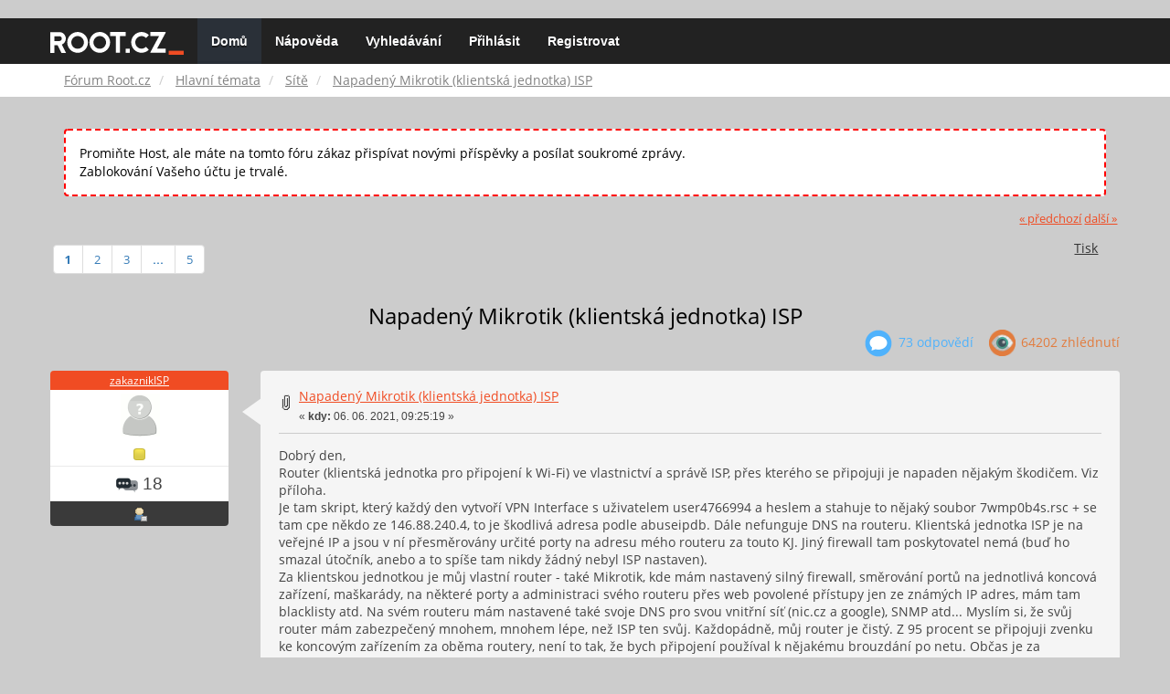

--- FILE ---
content_type: text/html; charset=UTF-8
request_url: https://forum.root.cz/index.php?topic=24843.0
body_size: 14133
content:
<!DOCTYPE html>
<html id="css" xmlns="http://www.w3.org/1999/xhtml">
<head>
    <link rel="stylesheet" type="text/css" href="https://fonts.googleapis.com/css?family=Open+Sans:400,700">
	<link rel="stylesheet" type="text/css" href="/Themes/root-reseller/css/bootstrap.css" />
	<link rel="stylesheet" type="text/css" href="/Themes/root-reseller/css/reseller.css?version=2" />
	<link rel="stylesheet" type="text/css" href="/Themes/root-reseller/css/index.css?fin20" />
	<link rel="stylesheet" type="text/css" href="/Themes/default/css/webkit.css" />
	<link rel="apple-touch-icon" sizes="57x57" href="//i.iinfo.cz/r/favicon/apple-icon-57x57.png">
	<link rel="apple-touch-icon" sizes="60x60" href="//i.iinfo.cz/r/favicon/apple-icon-60x60.png">
	<link rel="apple-touch-icon" sizes="72x72" href="//i.iinfo.cz/r/favicon/apple-icon-72x72.png">
	<link rel="apple-touch-icon" sizes="76x76" href="//i.iinfo.cz/r/favicon/apple-icon-76x76.png">
	<link rel="apple-touch-icon" sizes="114x114" href="//i.iinfo.cz/r/favicon/apple-icon-114x114.png">
	<link rel="apple-touch-icon" sizes="120x120" href="//i.iinfo.cz/r/favicon/apple-icon-120x120.png">
	<link rel="apple-touch-icon" sizes="144x144" href="//i.iinfo.cz/r/favicon/apple-icon-144x144.png">
	<link rel="apple-touch-icon" sizes="152x152" href="//i.iinfo.cz/r/favicon/apple-icon-152x152.png">
	<link rel="apple-touch-icon" sizes="180x180" href="//i.iinfo.cz/r/favicon/apple-icon-180x180.png">
	<link rel="icon" type="image/png" sizes="192x192" href="//i.iinfo.cz/r/favicon/android-icon-192x192.png">
	<link rel="icon" type="image/png" sizes="32x32" href="//i.iinfo.cz/r/favicon/favicon-32x32.png">
	<link rel="icon" type="image/png" sizes="96x96" href="//i.iinfo.cz/r/favicon/favicon-96x96.png">
	<link rel="icon" type="image/png" sizes="16x16" href="//i.iinfo.cz/r/favicon/favicon-16x16.png">
	<link rel="icon" type="image/x-icon" href="//i.iinfo.cz/r/favicon/favicon.ico">
	<link rel="manifest" href="/manifest.json">
	<meta name="msapplication-TileColor" content="#000000">
	<meta name="msapplication-TileImage" content="//i.iinfo.cz/r/favicon/ms-icon-144x144.png">
	<meta name="theme-color" content="#000000"><script type="text/javascript" src="/Themes/default/scripts/postscribe.min.js"></script>
<script type="text/javascript" src="https://www.root.cz/sas.js?client=forum&loadingLocation=head"></script>

	<script type="text/javascript" src="//ajax.googleapis.com/ajax/libs/jquery/2.1.1/jquery.min.js"></script>
	<script type="text/javascript" src="/Themes/root-reseller/scripts/bootstrap.min.js"></script>
	<script type="text/javascript">
	$(document).ready(function(){
		$("input[type=button]").attr("class", "btn btn-default btn-sm");
		$(".button_submit").attr("class", "btn btn-primary btn-sm");
		$("#advanced_search input[type='text'], #search_term_input input[type='text']").removeAttr("size");
		$(".table_grid").attr("class", "table table-striped");
		$("img[alt='Nové'], img.new_posts").replaceWith("<span class='label label-warning'>Nové</span>");
		$("#profile_success").removeAttr("id").removeClass("windowbg").addClass("alert alert-success");
		$("#profile_error").removeAttr("id").removeClass("windowbg").addClass("alert alert-danger");
	});
	</script>
	<script type="text/javascript" src="/Themes/default/scripts/script.js?fin20"></script>
	<script type="text/javascript" src="/Themes/root-reseller/scripts/theme.js?fin20"></script>
	<script type="text/javascript"><!-- // --><![CDATA[
		var smf_theme_url = "/Themes/root-reseller";
		var smf_default_theme_url = "/Themes/default";
		var smf_images_url = "/Themes/root-reseller/images";
		var smf_scripturl = "https://forum.root.cz/index.php?sid-forum=l7iattvmlfrbjqkhbicg74jf97&amp;";
		var smf_iso_case_folding = false;
		var smf_charset = "UTF-8";
		var ajax_notification_text = "Nahrávám...";
		var ajax_notification_cancel_text = "Storno";
	// ]]></script>
	<meta name="viewport" content="width=device-width, initial-scale=1" />
	<meta http-equiv="Content-Type" content="text/html; charset=UTF-8" />
	<meta name="description" content="Napadený Mikrotik (klientská jednotka) ISP" />
	<title>Napadený Mikrotik (klientská jednotka) ISP</title>
	<link rel="canonical" href="https://forum.root.cz/index.php?topic=24843.0" />
	<link rel="help" href="https://forum.root.cz/index.php?sid-forum=l7iattvmlfrbjqkhbicg74jf97&amp;action=help" />
	<link rel="search" href="https://forum.root.cz/index.php?sid-forum=l7iattvmlfrbjqkhbicg74jf97&amp;action=search" />
	<link rel="contents" href="https://forum.root.cz/index.php?sid-forum=l7iattvmlfrbjqkhbicg74jf97&amp;" />
	<link rel="alternate" type="application/rss+xml" title="Fórum Root.cz - RSS" href="https://forum.root.cz/index.php?sid-forum=l7iattvmlfrbjqkhbicg74jf97&amp;type=rss;action=.xml" />
	<link rel="prev" href="https://forum.root.cz/index.php?sid-forum=l7iattvmlfrbjqkhbicg74jf97&amp;topic=24843.0;prev_next=prev" />
	<link rel="next" href="https://forum.root.cz/index.php?sid-forum=l7iattvmlfrbjqkhbicg74jf97&amp;topic=24843.0;prev_next=next" />
	<link rel="index" href="https://forum.root.cz/index.php?sid-forum=l7iattvmlfrbjqkhbicg74jf97&amp;board=17.0" />
	<link rel="stylesheet" type="text/css" href="/Themes/iinfo-resources/css/ads.css" />
	<link rel="stylesheet" type="text/css" href="/Themes/root-reseller/css/ads-local.css" />
	<link rel="stylesheet" type="text/css" href="/Themes/iinfo-resources/css/companyLinks.css" />
	<script type="text/javascript">
		var _ga_account = "UA-4864776-1";
		var _ga_domain = "root.cz";
	</script>
	<script type="text/javascript" src="/Themes/iinfo-resources/scripts/ga.js"></script>
<script src="//assets.adobedtm.com/e949270ea86e/23cf3f1c72ea/launch-964903bcf91a.min.js" async></script>
</head>
<body>

	<div class="design-page__content">
<div class="adLeaderboard"><div data-advert-position-name="leaderboard"></div></div>
<nav class="navbar navbar-default navbar-static-top" role="navigation">
	<div class="container">
		<div class="row">
			<div class="navbar-header">
				<button type="button" class="navbar-toggle" data-toggle="collapse" data-target="#bs-example-navbar-collapse-1">
					<span class="sr-only">Toggle navigation</span>
					<span class="icon-bar"></span>
					<span class="icon-bar"></span>
					<span class="icon-bar"></span>
				</button>
				<a class="navbar-brand" href="//www.root.cz/"><img src="/Themes/root-reseller/images/root_logo.svg" width="146" height="25"><span class="sr-only">Fórum Root.cz</span></a>
			</div>
			<div class="collapse navbar-collapse" id="bs-example-navbar-collapse-1">
				<ul class="nav navbar-nav">
				<li id="button_home" class="active ">
					<a href="https://forum.root.cz/index.php?sid-forum=l7iattvmlfrbjqkhbicg74jf97&amp;">
						Domů
						
					</a>
				</li>
				<li id="button_help" class="">
					<a href="https://forum.root.cz/index.php?sid-forum=l7iattvmlfrbjqkhbicg74jf97&amp;action=help">
						Nápověda
						
					</a>
				</li>
				<li id="button_search" class="">
					<a href="https://forum.root.cz/index.php?sid-forum=l7iattvmlfrbjqkhbicg74jf97&amp;action=search">
						Vyhledávání
						
					</a>
				</li>
				<li id="button_login" class="">
					<a href="https://forum.root.cz/index.php?sid-forum=l7iattvmlfrbjqkhbicg74jf97&amp;action=login">
						Přihlásit
						
					</a>
				</li>
				<li id="button_register" class="">
					<a href="https://www.root.cz/registrace/?refUrl=https%3A%2F%2Fforum.root.cz%2Findex.php%3Faction%3Dlogin">
						Registrovat
						
					</a>
				</li>
				</ul>
			</div>
		</div>
	</div>
</nav>
	<div class="navigate_section">
		<div class="container">
			<div class="row">
				<ol class="breadcrumb">
					<li>
						<a href="https://forum.root.cz/index.php?sid-forum=l7iattvmlfrbjqkhbicg74jf97&amp;"><span>Fórum Root.cz</span></a>
					</li>
					<li>
						<a href="https://forum.root.cz/index.php?sid-forum=l7iattvmlfrbjqkhbicg74jf97&amp;#c1"><span>Hlavní témata</span></a>
					</li>
					<li>
						<a href="https://forum.root.cz/index.php?sid-forum=l7iattvmlfrbjqkhbicg74jf97&amp;board=17.0"><span>Sítě</span></a>
					</li>
					<li class="active">
						<a href="https://forum.root.cz/index.php?sid-forum=l7iattvmlfrbjqkhbicg74jf97&amp;topic=24843.0"><span>Napadený Mikrotik (klientská jednotka) ISP</span></a>
					</li>
				</ol>
			</div>
		</div>
	</div>
<div class="container">
	<div class="row">
		<div id="main_content_section">
				<div class="windowbg alert" style="margin: 2ex; padding: 2ex; border: 2px dashed red;">
					Promiňte Host, ale máte na tomto fóru zákaz přispívat novými příspěvky a posílat soukromé zprávy.
					<div>Zablokování Vašeho účtu je trvalé.</div>
				</div>
			<a id="top"></a>
			<a id="msg352543"></a>
			<div class="pagesection">
				<div class="nextlinks"><a href="https://forum.root.cz/index.php?sid-forum=l7iattvmlfrbjqkhbicg74jf97&amp;topic=24843.0;prev_next=prev#new">&laquo; předchozí</a> <a href="https://forum.root.cz/index.php?sid-forum=l7iattvmlfrbjqkhbicg74jf97&amp;topic=24843.0;prev_next=next#new">další &raquo;</a></div>
		<div class="btn-group navbar-right">
			<button type="button" class="btn btn-success dropdown-toggle" data-toggle="dropdown">
    			+
  			</button>
			<ul class="dropdown-menu" role="menu">
				<li><a class="button_strip_print" href="https://forum.root.cz/index.php?sid-forum=l7iattvmlfrbjqkhbicg74jf97&amp;action=printpage;topic=24843.0" rel="new_win nofollow"><span class="last">Tisk</span></a></li>
			</ul>
		</div>
				<div class="pagelinks floatleft">Stran: [<strong>1</strong>] <a class="navPages" href="https://forum.root.cz/index.php?sid-forum=l7iattvmlfrbjqkhbicg74jf97&amp;topic=24843.15">2</a> <a class="navPages" href="https://forum.root.cz/index.php?sid-forum=l7iattvmlfrbjqkhbicg74jf97&amp;topic=24843.30">3</a> <span style="font-weight: bold;" onclick="expandPages(this, 'https://forum.root.cz/index.php?topic=24843.%1$d', 45, 60, 15);" onmouseover="this.style.cursor='pointer';"> ... </span><a class="navPages" href="https://forum.root.cz/index.php?sid-forum=l7iattvmlfrbjqkhbicg74jf97&amp;topic=24843.60">5</a> </div>
			</div>
			<div id="forumposts">
				<div class="display-info">
					<h1>
						Napadený Mikrotik (klientská jednotka) ISP
					</h1>
					<ul class="reset info navbar-right">
						<li class="replies"><img src="/Themes/root-reseller/images/messages.png" /> 73 Odpovědí</li>
						<li class="views"><img src="/Themes/root-reseller/images/views.png" /> 64202 Zhlédnutí</li>
					</ul>
				</div>
				<form action="https://forum.root.cz/index.php?sid-forum=l7iattvmlfrbjqkhbicg74jf97&amp;action=quickmod2;topic=24843.0" method="post" accept-charset="UTF-8" name="quickModForm" id="quickModForm" style="margin: 0;" onsubmit="return oQuickModify.bInEditMode ? oQuickModify.modifySave('8577d071b3af618bed2dbab487fee0e3', 'sveee477a96') : false">
				<div class="body_message">
					<div class="post_wrapper">
						<div class="poster col-md-2">
							<h4>
								<a href="https://forum.root.cz/index.php?sid-forum=l7iattvmlfrbjqkhbicg74jf97&amp;action=profile;u=6296" title="Zobraz profil uživatele zakaznikISP">zakaznikISP</a>
							</h4>
							<ul class="reset smalltext" id="msg_352543_extra_info">
							<li class="avatar">
								<a href="https://forum.root.cz/index.php?sid-forum=l7iattvmlfrbjqkhbicg74jf97&amp;action=profile;u=6296">
									<img src="/Themes/root-reseller/images/noavatar.png" />
								</a>
							</li>
								<li class="stars"><img src="/Themes/root-reseller/images/star.gif" alt="*" /></li>
								<li class="postcount"><img src="/Themes/root-reseller/images/postcount.png" /> 18</li>
								<li class="profile">
									<ul>
										<li><a href="https://forum.root.cz/index.php?sid-forum=l7iattvmlfrbjqkhbicg74jf97&amp;action=profile;u=6296"><img src="/Themes/root-reseller/images/icons/profile_sm.gif" alt="Zobrazit profil" title="Zobrazit profil" /></a></li>
									</ul>
								</li>
							</ul>
						</div>
						<div class="col-md-10">
							<div class="body_content">
								<span class="arrow-left"></span>
								<div class="postarea">
										</ul>
										<div class="keyinfo">
											<div class="messageicon">
												<img src="/Themes/root-reseller/images/post/clip.gif" alt="" />
											</div>
											<h5 id="subject_352543">
												<a href="https://forum.root.cz/index.php?sid-forum=l7iattvmlfrbjqkhbicg74jf97&amp;topic=24843.msg352543#msg352543" rel="nofollow">Napadený Mikrotik (klientská jednotka) ISP</a>
											</h5>
											<div class="smalltext">&#171; <strong> kdy:</strong> 06. 06. 2021, 09:25:19 &#187;</div>
											<div id="msg_352543_quick_mod"></div>
										</div>
									<div class="post">
										<div class="inner" id="msg_352543">Dobrý den,<br />Router (klientská jednotka pro připojení k Wi-Fi) ve vlastnictví a správě ISP, přes kterého se připojuji je napaden nějakým škodičem. Viz příloha.<br />Je tam skript, který každý den vytvoří VPN Interface s uživatelem user4766994 a heslem a stahuje to nějaký soubor 7wmp0b4s.rsc + se tam cpe někdo ze 146.88.240.4, to je škodlivá adresa podle abuseipdb. Dále nefunguje DNS na routeru. Klientská jednotka ISP je na veřejné IP a jsou v ní přesměrovány určité porty na adresu mého routeru za touto KJ. Jiný firewall tam poskytovatel nemá (buď ho smazal útočník, anebo a to spíše tam nikdy žádný nebyl ISP nastaven).<br />Za klientskou jednotkou je můj vlastní router - také Mikrotik, kde mám nastavený silný firewall, směrování portů na jednotlivá koncová zařízení, maškarády, na některé porty a administraci svého routeru přes web povolené přístupy jen ze známých IP adres, mám tam blacklisty atd. Na svém routeru mám nastavené také svoje DNS pro svou vnitřní síť (nic.cz a google), SNMP atd... Myslím si, že svůj router mám zabezpečený mnohem, mnohem lépe, než ISP ten svůj. Každopádně, můj router je čistý. Z 95 procent se připojuji zvenku ke koncovým zařízením za oběma routery, není to tak, že bych připojení používal k nějakému brouzdání po netu. Občas je za klientskou jednotkou i SOHO Wi-Fi krabička (wifi router) ale to jenom zřídka kdy (vždy tak dva dny za dva měsíce), ale i tam mám nastavené vlastní DNS.<br /><br />Oficiálně nemám do klientské jednotky poskytovatele přístup, on mi jenom směruje dohodnuté porty a další administraci si dělám sám u sebe. Přesto ale ISP jednou nechal v mém PC heslo a já se do jeho zařízení dostanu. Upozorňoval jsem ho, že je s jeho KJ něco špatně - nefunguje mu DNS, nešlo se mu tam připojit zvenku přes winbox z čehož nejprve obvinil mě (nevím, jak by to mohla být moje vina), ale teď je mi jasné, že winbox službu mu tam vypnul také ten útočník. ISP svůj router (KJ) prošel a řekl mi, že napadený není a s DNS, že mi neumí pomoci, že on tam vidí nastavené jeho DNS adresy a když to nefunguje ať si používám svojí DNS za jeho routerem. Já ale vím, že napadený je. Co teď s tím? <br /><br />Zatím jsem v tom ve službách vypnul FTP, vypnul SSH, v interfaces zakázal to lvpn zařízení (pouze deaktivoval, protože když ho smažu, tak ten skript tam vytvoří nové aktivní), uživateli admin jsem dal právo jenom read. Pakety z té 146.88.240.4 z logu zmizely. Stahování souboru a ten skript tam ale stále skáče. Ve skriptech v menu ale nic není. A dal jsem aktualizovat verzi OS klientské jednotky, předtím tam bylo snad něco 4.xx? Ještě uvažuji, že bych změnil admin heslo. Heslo účtu ISP ale nezměním, protože ho neznám, jen ho mám uložené v jednom ntb. V uživatelích je ale nějaký bordel - v users je jen admin, netgear a r31337?? Uživatel ISP tam není, nebo je skrytý? ten je vidět jen v aktivních uživatelích. Co teď s tím, když vím, že zařízení poskytovatele je napadené a on se o tom se mnou nechce bavit? Je několik možností:<br /><br />1) nechat to být a řešit si jenom svůj router. Přemýšlím o tom, jestli a do jaké míry jsou ohrožena má zařízení vnitřní sítě? Může někdo třeba zachytávat hesla pro přístup ke koncovým zařízením, odchytávat provoz, dostat nějaký škodlivý kód i dál dovnitř mojí sítě? Já myslím, že ne, ale nejsem odborník na internetovou bezpečnost... ten můj router za KJ je čistý a zabezpečení v něm používám myslím dobré, to stejné platí o té příležitostné SOHO Wi-Fi. Je také možné, že řeším jednu &quot;krabičku&quot; a ISP má takto zamořenou celou svou síť a všechny rádiové body před touto krabičkou.<br /><br />2) pokusit se nějak zrušit ten skript, změnit heslo adminovi nebo povolit přístup jen zevnitř, nastavit si tam sám nějaký firewall a ISP o tom neříct. Stejně mi minule vynadal, že se tam nemůže zvenku dostat, tak co. Nebo co dál, kromě výše uvedeného (deaktivace lvpn, admin-read, ssh a ftp) bych měl ještě sám bez jeho pomoci udělat?<br /><br />3) Ideální by byl nový netinstall, ale to nepřipadá v úvahu, já už bych ty přístupy do Wi-Fi sítě ISP potom sám nikdy nenastavil. A asi nejhorší možnost by byla to rozvrtat a pak přijít za ISP. <br /><br />4) Upozornit znovu ISP na to, že vím, že je jeho zařízení napadené. Ale to se nejspíše nesetká s úspěchem...nejprve mi vynadá, že mu lezu do jeho zařízení a potom řekne, že on má vše v pořádku.<br /><br />Co s tím? jak to mám řešit? Děkuji moc za pomoc.</div>
									</div>
									<div id="msg_352543_footer" class="attachments smalltext">
										<div style="overflow: auto;">
												<a href="https://forum.root.cz/index.php?sid-forum=l7iattvmlfrbjqkhbicg74jf97&amp;action=dlattach;topic=24843.0;attach=3175;image" id="link_3175" onclick="return expandThumb(3175);"><img src="https://forum.root.cz/index.php?sid-forum=l7iattvmlfrbjqkhbicg74jf97&amp;action=dlattach;topic=24843.0;attach=3176;image" alt="" id="thumb_3175" /></a><br />
												<a href="https://forum.root.cz/index.php?sid-forum=l7iattvmlfrbjqkhbicg74jf97&amp;action=dlattach;topic=24843.0;attach=3175"><img src="/Themes/root-reseller/images/icons/clip.gif" align="middle" alt="*" />&nbsp;log.png</a> 
												(84.23 kB, 966x742 - prohlédnuto 1269 krát.)<br />
												<a href="https://forum.root.cz/index.php?sid-forum=l7iattvmlfrbjqkhbicg74jf97&amp;action=dlattach;topic=24843.0;attach=3177;image" id="link_3177" onclick="return expandThumb(3177);"><img src="https://forum.root.cz/index.php?sid-forum=l7iattvmlfrbjqkhbicg74jf97&amp;action=dlattach;topic=24843.0;attach=3178;image" alt="" id="thumb_3177" /></a><br />
												<a href="https://forum.root.cz/index.php?sid-forum=l7iattvmlfrbjqkhbicg74jf97&amp;action=dlattach;topic=24843.0;attach=3177"><img src="/Themes/root-reseller/images/icons/clip.gif" align="middle" alt="*" />&nbsp;lvpn.png</a> 
												(18.19 kB, 543x590 - prohlédnuto 1010 krát.)<br />
										</div>
									</div>
								</div>
								<div class="moderatorbar">
									<div class="smalltext modified" id="modified_352543">
									</div>
									<div class="smalltext reportlinks">
										<img src="/Themes/root-reseller/images/ip.gif" alt="" />
										IP zaznamenána
									</div>
								</div>
							</div>
						</div>
					</div>
				</div>
				<hr  /><a id="adMsgAfterFirst"></a>
<div class="body_message--ad body_message">
	<div class="post_wrapper">
		<div class="poster col-md-2">
			<h4>
				<a href="//www.root.cz">Reklama</a>
			</h4>
			<ul class="reset smalltext">
				<li class="avatar">
					<img src="/Themes/root-reseller/images/noavatar.png" />
				</li>
				<li class="stars">
					<img alt="*" src="/Themes/root-reseller/images/star.gif">
					<img alt="*" src="/Themes/root-reseller/images/star.gif">
					<img alt="*" src="/Themes/root-reseller/images/star.gif">
					<img alt="*" src="/Themes/root-reseller/images/star.gif">
					<img alt="*" src="/Themes/root-reseller/images/star.gif">
				</li>
				<li class="profile">
					<ul>
						<li>
							<img alt="" src="/Themes/root-reseller/images/icons/profile_sm.gif">
						</li>
						<li>
							<img alt="" src="/Themes/root-reseller/images/email_sm.gif">
						</li>
					</ul>
				</li>
			</ul>
		</div>
		<div class="col-md-10">
			<div class="body_content">
				<span class="arrow-left"></span>
				<div class="postarea">
					<div class="post">
						<div class="centertext">
							<div data-advert-position-name="rectangle"></div>
						</div>
					</div>
				</div>
			</div>
		</div>
	</div>
</div>
<hr />

				<a id="msg352547"></a>
				<div class="body_message">
					<div class="post_wrapper">
						<div class="poster col-md-2">
							<h4>
								<a href="https://forum.root.cz/index.php?sid-forum=l7iattvmlfrbjqkhbicg74jf97&amp;action=profile;u=5791" title="Zobraz profil uživatele IDontCare">IDontCare</a>
							</h4>
							<ul class="reset smalltext" id="msg_352547_extra_info">
							<li class="avatar">
								<a href="https://forum.root.cz/index.php?sid-forum=l7iattvmlfrbjqkhbicg74jf97&amp;action=profile;u=5791">
									<img src="/Themes/root-reseller/images/noavatar.png" />
								</a>
							</li>
								<li class="stars"><img src="/Themes/root-reseller/images/star.gif" alt="*" /><img src="/Themes/root-reseller/images/star.gif" alt="*" /><img src="/Themes/root-reseller/images/star.gif" alt="*" /><img src="/Themes/root-reseller/images/star.gif" alt="*" /></li>
								<li class="postcount"><img src="/Themes/root-reseller/images/postcount.png" /> 262</li>
								<li class="profile">
									<ul>
										<li><a href="https://forum.root.cz/index.php?sid-forum=l7iattvmlfrbjqkhbicg74jf97&amp;action=profile;u=5791"><img src="/Themes/root-reseller/images/icons/profile_sm.gif" alt="Zobrazit profil" title="Zobrazit profil" /></a></li>
									</ul>
								</li>
							</ul>
						</div>
						<div class="col-md-10">
							<div class="body_content">
								<span class="arrow-left"></span>
								<div class="postarea">
										</ul>
										<div class="keyinfo">
											<div class="messageicon">
												<img src="/Themes/root-reseller/images/post/xx.gif" alt="" />
											</div>
											<h5 id="subject_352547">
												<a href="https://forum.root.cz/index.php?sid-forum=l7iattvmlfrbjqkhbicg74jf97&amp;topic=24843.msg352547#msg352547" rel="nofollow">Re:Napadený Mikrotik (klientská jednotka) ISP</a>
											</h5>
											<div class="smalltext">&#171; <strong>Odpověď #1 kdy:</strong> 06. 06. 2021, 10:48:49 &#187;</div>
											<div id="msg_352547_quick_mod"></div>
										</div>
									<div class="post">
										<div class="inner" id="msg_352547">4] Posli vsechno ISP. Detailni popis,&nbsp; screeny, logy etc. Vsechno co si napsal sem. </div>
									</div>
								</div>
								<div class="moderatorbar">
									<div class="smalltext modified" id="modified_352547">
									</div>
									<div class="smalltext reportlinks">
										<img src="/Themes/root-reseller/images/ip.gif" alt="" />
										IP zaznamenána
									</div>
								</div>
							</div>
						</div>
					</div>
				</div>
				<hr  />
				<a id="msg352548"></a>
				<div class="body_message">
					<div class="post_wrapper">
						<div class="poster col-md-2">
							<h4>
								<a href="https://forum.root.cz/index.php?sid-forum=l7iattvmlfrbjqkhbicg74jf97&amp;action=profile;u=5573" title="Zobraz profil uživatele pruzkumbojem">pruzkumbojem</a>
							</h4>
							<ul class="reset smalltext" id="msg_352548_extra_info">
							<li class="avatar">
								<a href="https://forum.root.cz/index.php?sid-forum=l7iattvmlfrbjqkhbicg74jf97&amp;action=profile;u=5573">
									<img src="/Themes/root-reseller/images/noavatar.png" />
								</a>
							</li>
								<li class="stars"><img src="/Themes/root-reseller/images/star.gif" alt="*" /><img src="/Themes/root-reseller/images/star.gif" alt="*" /><img src="/Themes/root-reseller/images/star.gif" alt="*" /><img src="/Themes/root-reseller/images/star.gif" alt="*" /><img src="/Themes/root-reseller/images/star.gif" alt="*" /></li>
								<li class="postcount"><img src="/Themes/root-reseller/images/postcount.png" /> 1 633</li>
								<li class="profile">
									<ul>
										<li><a href="https://forum.root.cz/index.php?sid-forum=l7iattvmlfrbjqkhbicg74jf97&amp;action=profile;u=5573"><img src="/Themes/root-reseller/images/icons/profile_sm.gif" alt="Zobrazit profil" title="Zobrazit profil" /></a></li>
									</ul>
								</li>
							</ul>
						</div>
						<div class="col-md-10">
							<div class="body_content">
								<span class="arrow-left"></span>
								<div class="postarea">
										</ul>
										<div class="keyinfo">
											<div class="messageicon">
												<img src="/Themes/root-reseller/images/post/xx.gif" alt="" />
											</div>
											<h5 id="subject_352548">
												<a href="https://forum.root.cz/index.php?sid-forum=l7iattvmlfrbjqkhbicg74jf97&amp;topic=24843.msg352548#msg352548" rel="nofollow">Re:Napadený Mikrotik (klientská jednotka) ISP</a>
											</h5>
											<div class="smalltext">&#171; <strong>Odpověď #2 kdy:</strong> 06. 06. 2021, 11:32:00 &#187;</div>
											<div id="msg_352548_quick_mod"></div>
										</div>
									<div class="post">
										<div class="inner" id="msg_352548">precti si poradne co napsal. jaka byla reakce ISP na prvni ohlaseni problemu. jaka si bude reakce na vic detailu, lepsi?<br /><br /><div class="quoteheader"><div class="topslice_quote"><a href="https://forum.root.cz/index.php?sid-forum=l7iattvmlfrbjqkhbicg74jf97&amp;topic=24843.msg352547#msg352547">Citace: IDontCare &nbsp;06. 06. 2021, 10:48:49</a></div></div><blockquote class="bbc_standard_quote">4] Posli vsechno ISP. Detailni popis,&nbsp; screeny, logy etc. Vsechno co si napsal sem.<br /></blockquote><div class="quotefooter"><div class="botslice_quote"></div></div></div>
									</div>
								</div>
								<div class="moderatorbar">
									<div class="smalltext modified" id="modified_352548">
									</div>
									<div class="smalltext reportlinks">
										<img src="/Themes/root-reseller/images/ip.gif" alt="" />
										IP zaznamenána
									</div>
								</div>
							</div>
						</div>
					</div>
				</div>
				<hr  />
				<a id="msg352550"></a>
				<div class="body_message">
					<div class="post_wrapper">
						<div class="poster col-md-2">
							<h4>
								<a href="https://forum.root.cz/index.php?sid-forum=l7iattvmlfrbjqkhbicg74jf97&amp;action=profile;u=5791" title="Zobraz profil uživatele IDontCare">IDontCare</a>
							</h4>
							<ul class="reset smalltext" id="msg_352550_extra_info">
							<li class="avatar">
								<a href="https://forum.root.cz/index.php?sid-forum=l7iattvmlfrbjqkhbicg74jf97&amp;action=profile;u=5791">
									<img src="/Themes/root-reseller/images/noavatar.png" />
								</a>
							</li>
								<li class="stars"><img src="/Themes/root-reseller/images/star.gif" alt="*" /><img src="/Themes/root-reseller/images/star.gif" alt="*" /><img src="/Themes/root-reseller/images/star.gif" alt="*" /><img src="/Themes/root-reseller/images/star.gif" alt="*" /></li>
								<li class="postcount"><img src="/Themes/root-reseller/images/postcount.png" /> 262</li>
								<li class="profile">
									<ul>
										<li><a href="https://forum.root.cz/index.php?sid-forum=l7iattvmlfrbjqkhbicg74jf97&amp;action=profile;u=5791"><img src="/Themes/root-reseller/images/icons/profile_sm.gif" alt="Zobrazit profil" title="Zobrazit profil" /></a></li>
									</ul>
								</li>
							</ul>
						</div>
						<div class="col-md-10">
							<div class="body_content">
								<span class="arrow-left"></span>
								<div class="postarea">
										</ul>
										<div class="keyinfo">
											<div class="messageicon">
												<img src="/Themes/root-reseller/images/post/xx.gif" alt="" />
											</div>
											<h5 id="subject_352550">
												<a href="https://forum.root.cz/index.php?sid-forum=l7iattvmlfrbjqkhbicg74jf97&amp;topic=24843.msg352550#msg352550" rel="nofollow">Re:Napadený Mikrotik (klientská jednotka) ISP</a>
											</h5>
											<div class="smalltext">&#171; <strong>Odpověď #3 kdy:</strong> 06. 06. 2021, 13:21:11 &#187;</div>
											<div id="msg_352550_quick_mod"></div>
										</div>
									<div class="post">
										<div class="inner" id="msg_352550"><div class="quoteheader"><div class="topslice_quote"><a href="https://forum.root.cz/index.php?sid-forum=l7iattvmlfrbjqkhbicg74jf97&amp;topic=24843.msg352548#msg352548">Citace: pruzkumbojem &nbsp;06. 06. 2021, 11:32:00</a></div></div><blockquote class="bbc_standard_quote">precti si poradne co napsal. jaka byla reakce ISP na prvni ohlaseni problemu. jaka si bude reakce na vic detailu, lepsi?<br /><br /><div class="quoteheader"><div class="topslice_quote"><a href="https://forum.root.cz/index.php?sid-forum=l7iattvmlfrbjqkhbicg74jf97&amp;topic=24843.msg352547#msg352547">Citace: IDontCare &nbsp;06. 06. 2021, 10:48:49</a></div></div><blockquote class="bbc_alternate_quote">4] Posli vsechno ISP. Detailni popis,&nbsp; screeny, logy etc. Vsechno co si napsal sem.<br /></blockquote><div class="quotefooter"><div class="botslice_quote"></div></div></blockquote><div class="quotefooter"><div class="botslice_quote"></div></div><br />To zarizeni neni jeho. Pokud to nezabere, tak bych dosel k &quot;ISP&quot; a vyridil si to osobne. Prenastavenim ciziho zarizeni si maximalne koledujes o poruseni smlouvy a ukonceni poskytovani sluzeb. Ostatne prejit k jinemu wifi poskytovateli je take varianta.</div>
									</div>
								</div>
								<div class="moderatorbar">
									<div class="smalltext modified" id="modified_352550">
									</div>
									<div class="smalltext reportlinks">
										<img src="/Themes/root-reseller/images/ip.gif" alt="" />
										IP zaznamenána
									</div>
								</div>
							</div>
						</div>
					</div>
				</div>
				<hr  />
				<a id="msg352551"></a>
				<div class="body_message">
					<div class="post_wrapper">
						<div class="poster col-md-2">
							<h4>
								<a href="https://forum.root.cz/index.php?sid-forum=l7iattvmlfrbjqkhbicg74jf97&amp;action=profile;u=4461" title="Zobraz profil uživatele neregistrovany">neregistrovany</a>
							</h4>
							<ul class="reset smalltext" id="msg_352551_extra_info">
							<li class="avatar">
								<a href="https://forum.root.cz/index.php?sid-forum=l7iattvmlfrbjqkhbicg74jf97&amp;action=profile;u=4461">
									<img src="/Themes/root-reseller/images/noavatar.png" />
								</a>
							</li>
								<li class="stars"><img src="/Themes/root-reseller/images/star.gif" alt="*" /><img src="/Themes/root-reseller/images/star.gif" alt="*" /><img src="/Themes/root-reseller/images/star.gif" alt="*" /><img src="/Themes/root-reseller/images/star.gif" alt="*" /><img src="/Themes/root-reseller/images/star.gif" alt="*" /></li>
								<li class="postcount"><img src="/Themes/root-reseller/images/postcount.png" /> 657</li>
								<li class="profile">
									<ul>
										<li><a href="https://forum.root.cz/index.php?sid-forum=l7iattvmlfrbjqkhbicg74jf97&amp;action=profile;u=4461"><img src="/Themes/root-reseller/images/icons/profile_sm.gif" alt="Zobrazit profil" title="Zobrazit profil" /></a></li>
									</ul>
								</li>
							</ul>
						</div>
						<div class="col-md-10">
							<div class="body_content">
								<span class="arrow-left"></span>
								<div class="postarea">
										</ul>
										<div class="keyinfo">
											<div class="messageicon">
												<img src="/Themes/root-reseller/images/post/xx.gif" alt="" />
											</div>
											<h5 id="subject_352551">
												<a href="https://forum.root.cz/index.php?sid-forum=l7iattvmlfrbjqkhbicg74jf97&amp;topic=24843.msg352551#msg352551" rel="nofollow">Re:Napadený Mikrotik (klientská jednotka) ISP</a>
											</h5>
											<div class="smalltext">&#171; <strong>Odpověď #4 kdy:</strong> 06. 06. 2021, 13:42:04 &#187;</div>
											<div id="msg_352551_quick_mod"></div>
										</div>
									<div class="post">
										<div class="inner" id="msg_352551">&quot;Router (klientská jednotka pro připojení k Wi-Fi) ve vlastnictví a správě ISP, přes kterého se připojuji je napaden nějakým škodičem.&quot;<br /><br />Muzu se zeptat proc to resite?<br /></div>
									</div>
								</div>
								<div class="moderatorbar">
									<div class="smalltext modified" id="modified_352551">
									</div>
									<div class="smalltext reportlinks">
										<img src="/Themes/root-reseller/images/ip.gif" alt="" />
										IP zaznamenána
									</div>
								</div>
							</div>
						</div>
					</div>
				</div>
				<hr  /><a id="adMsgAfterFourth"></a>
<div class="body_message--ad body_message">
	<div class="post_wrapper">
		<div class="poster col-md-2">
			<h4>
				<a href="//www.root.cz">Reklama</a>
			</h4>
			<ul class="reset smalltext">
				<li class="avatar">
					<img src="/Themes/root-reseller/images/noavatar.png" />
				</li>
				<li class="stars">
					<img alt="*" src="/Themes/root-reseller/images/star.gif">
					<img alt="*" src="/Themes/root-reseller/images/star.gif">
					<img alt="*" src="/Themes/root-reseller/images/star.gif">
					<img alt="*" src="/Themes/root-reseller/images/star.gif">
					<img alt="*" src="/Themes/root-reseller/images/star.gif">
				</li>
				<li class="profile">
					<ul>
						<li>
							<img alt="" src="/Themes/root-reseller/images/icons/profile_sm.gif">
						</li>
						<li>
							<img alt="" src="/Themes/root-reseller/images/email_sm.gif">
						</li>
					</ul>
				</li>
			</ul>
		</div>
		<div class="col-md-10">
			<div class="body_content">
				<span class="arrow-left"></span>
				<div class="postarea">
					<div class="post">
						<div class="centertext">
							<div class="adsense-box" id="as-forum2">
								<div data-advert-position-name="vrchni-square-banner"></div>
							</div>
						</div>
					</div>
				</div>
			</div>
		</div>
	</div>
</div>
<hr />

				<a id="msg352553"></a>
				<div class="body_message">
					<div class="post_wrapper">
						<div class="poster col-md-2">
							<h4>
								<a href="https://forum.root.cz/index.php?sid-forum=l7iattvmlfrbjqkhbicg74jf97&amp;action=profile;u=4147" title="Zobraz profil uživatele _Jenda">_Jenda</a>
							</h4>
							<ul class="reset smalltext" id="msg_352553_extra_info">
							<li class="avatar">
								<a href="https://forum.root.cz/index.php?sid-forum=l7iattvmlfrbjqkhbicg74jf97&amp;action=profile;u=4147">
									<img src="/Themes/root-reseller/images/noavatar.png" />
								</a>
							</li>
								<li class="stars"><img src="/Themes/root-reseller/images/star.gif" alt="*" /><img src="/Themes/root-reseller/images/star.gif" alt="*" /><img src="/Themes/root-reseller/images/star.gif" alt="*" /><img src="/Themes/root-reseller/images/star.gif" alt="*" /><img src="/Themes/root-reseller/images/star.gif" alt="*" /></li>
								<li class="postcount"><img src="/Themes/root-reseller/images/postcount.png" /> 1 649</li>
								<li class="profile">
									<ul>
										<li><a href="https://forum.root.cz/index.php?sid-forum=l7iattvmlfrbjqkhbicg74jf97&amp;action=profile;u=4147"><img src="/Themes/root-reseller/images/icons/profile_sm.gif" alt="Zobrazit profil" title="Zobrazit profil" /></a></li>
										<li><a href="https://jenda.hrach.eu/" title="https://jenda.hrach.eu/" target="_blank" class="new_win"><img src="/Themes/root-reseller/images/www_sm.gif" alt="https://jenda.hrach.eu/" /></a></li>
									</ul>
								</li>
							</ul>
						</div>
						<div class="col-md-10">
							<div class="body_content">
								<span class="arrow-left"></span>
								<div class="postarea">
										</ul>
										<div class="keyinfo">
											<div class="messageicon">
												<img src="/Themes/root-reseller/images/post/xx.gif" alt="" />
											</div>
											<h5 id="subject_352553">
												<a href="https://forum.root.cz/index.php?sid-forum=l7iattvmlfrbjqkhbicg74jf97&amp;topic=24843.msg352553#msg352553" rel="nofollow">Re:Napadený Mikrotik (klientská jednotka) ISP</a>
											</h5>
											<div class="smalltext">&#171; <strong>Odpověď #5 kdy:</strong> 06. 06. 2021, 15:15:32 &#187;</div>
											<div id="msg_352553_quick_mod"></div>
										</div>
									<div class="post">
										<div class="inner" id="msg_352553"><div class="quoteheader"><div class="topslice_quote"><a href="https://forum.root.cz/index.php?sid-forum=l7iattvmlfrbjqkhbicg74jf97&amp;topic=24843.msg352551#msg352551">Citace: neregistrovany &nbsp;06. 06. 2021, 13:42:04</a></div></div><blockquote class="bbc_standard_quote">Muzu se zeptat proc to resite?</blockquote><div class="quotefooter"><div class="botslice_quote"></div></div>Třeba mu není lhostejné, že někdo (ještě k tomu způsobem, že z toho může mít problémy on, protože tam všude bude figurovat „jeho“ IP adresa) provozuje botnet, který třeba rozesílá spamy, hostuje podvodné stránky a tak.<br /><br />Já teď řeším něco podobného. Ukončil jsem spolupráci s jedním ISP a ten je teď už půl roku bez admina. Co dělat až začne rozesílat spam? Asi bych napsal na abuse adresu upstream poskytovatele, že jeho klient nezvládá svoji práci.</div>
									</div>
								</div>
								<div class="moderatorbar">
									<div class="smalltext modified" id="modified_352553">
									</div>
									<div class="smalltext reportlinks">
										<img src="/Themes/root-reseller/images/ip.gif" alt="" />
										IP zaznamenána
									</div>
								</div>
							</div>
						</div>
					</div>
				</div>
				<hr  />
				<a id="msg352557"></a>
				<div class="body_message">
					<div class="post_wrapper">
						<div class="poster col-md-2">
							<h4>
								<a href="https://forum.root.cz/index.php?sid-forum=l7iattvmlfrbjqkhbicg74jf97&amp;action=profile;u=489" title="Zobraz profil uživatele johanson14">johanson14</a>
							</h4>
							<ul class="reset smalltext" id="msg_352557_extra_info">
							<li class="avatar">
								<a href="https://forum.root.cz/index.php?sid-forum=l7iattvmlfrbjqkhbicg74jf97&amp;action=profile;u=489">
									<img src="/Themes/root-reseller/images/noavatar.png" />
								</a>
							</li>
								<li class="stars"><img src="/Themes/root-reseller/images/star.gif" alt="*" /><img src="/Themes/root-reseller/images/star.gif" alt="*" /><img src="/Themes/root-reseller/images/star.gif" alt="*" /></li>
								<li class="postcount"><img src="/Themes/root-reseller/images/postcount.png" /> 215</li>
								<li class="profile">
									<ul>
										<li><a href="https://forum.root.cz/index.php?sid-forum=l7iattvmlfrbjqkhbicg74jf97&amp;action=profile;u=489"><img src="/Themes/root-reseller/images/icons/profile_sm.gif" alt="Zobrazit profil" title="Zobrazit profil" /></a></li>
									</ul>
								</li>
							</ul>
						</div>
						<div class="col-md-10">
							<div class="body_content">
								<span class="arrow-left"></span>
								<div class="postarea">
										</ul>
										<div class="keyinfo">
											<div class="messageicon">
												<img src="/Themes/root-reseller/images/post/xx.gif" alt="" />
											</div>
											<h5 id="subject_352557">
												<a href="https://forum.root.cz/index.php?sid-forum=l7iattvmlfrbjqkhbicg74jf97&amp;topic=24843.msg352557#msg352557" rel="nofollow">Re:Napadený Mikrotik (klientská jednotka) ISP</a>
											</h5>
											<div class="smalltext">&#171; <strong>Odpověď #6 kdy:</strong> 06. 06. 2021, 16:09:47 &#187;</div>
											<div id="msg_352557_quick_mod"></div>
										</div>
									<div class="post">
										<div class="inner" id="msg_352557">Urobte si prieskum či môžete o tomto vôbec ISP informovať. Nabonzovať sám seba z prieniku do zariadenia keď k tomu nemáte oprávnenie sa vám nemusí vyplatiť. A je jedno akým spôsobom ste získal heslo. Sťažovať sa môžete len v prípade ak by ste dôkaz pochádzal z vašej siete či už routra, alebo zariadení za ním, prípadne ak niečo nie je podľa zmluvy.</div>
									</div>
								</div>
								<div class="moderatorbar">
									<div class="smalltext modified" id="modified_352557">
									</div>
									<div class="smalltext reportlinks">
										<img src="/Themes/root-reseller/images/ip.gif" alt="" />
										IP zaznamenána
									</div>
								</div>
							</div>
						</div>
					</div>
				</div>
				<hr  />
				<a id="msg352562"></a>
				<div class="body_message">
					<div class="post_wrapper">
						<div class="poster col-md-2">
							<h4>
								<a href="https://forum.root.cz/index.php?sid-forum=l7iattvmlfrbjqkhbicg74jf97&amp;action=profile;u=4191" title="Zobraz profil uživatele Medo77">Medo77</a>
							</h4>
							<ul class="reset smalltext" id="msg_352562_extra_info">
							<li class="avatar">
								<a href="https://forum.root.cz/index.php?sid-forum=l7iattvmlfrbjqkhbicg74jf97&amp;action=profile;u=4191">
									<img src="/Themes/root-reseller/images/noavatar.png" />
								</a>
							</li>
								<li class="stars"><img src="/Themes/root-reseller/images/star.gif" alt="*" /><img src="/Themes/root-reseller/images/star.gif" alt="*" /><img src="/Themes/root-reseller/images/star.gif" alt="*" /><img src="/Themes/root-reseller/images/star.gif" alt="*" /></li>
								<li class="postcount"><img src="/Themes/root-reseller/images/postcount.png" /> 315</li>
								<li class="profile">
									<ul>
										<li><a href="https://forum.root.cz/index.php?sid-forum=l7iattvmlfrbjqkhbicg74jf97&amp;action=profile;u=4191"><img src="/Themes/root-reseller/images/icons/profile_sm.gif" alt="Zobrazit profil" title="Zobrazit profil" /></a></li>
									</ul>
								</li>
							</ul>
						</div>
						<div class="col-md-10">
							<div class="body_content">
								<span class="arrow-left"></span>
								<div class="postarea">
										</ul>
										<div class="keyinfo">
											<div class="messageicon">
												<img src="/Themes/root-reseller/images/post/xx.gif" alt="" />
											</div>
											<h5 id="subject_352562">
												<a href="https://forum.root.cz/index.php?sid-forum=l7iattvmlfrbjqkhbicg74jf97&amp;topic=24843.msg352562#msg352562" rel="nofollow">Re:Napadený Mikrotik (klientská jednotka) ISP</a>
											</h5>
											<div class="smalltext">&#171; <strong>Odpověď #7 kdy:</strong> 06. 06. 2021, 17:33:43 &#187;</div>
											<div id="msg_352562_quick_mod"></div>
										</div>
									<div class="post">
										<div class="inner" id="msg_352562">Vycisti napadnuty mkt, zabezpec ako svoj a tvar sa, ze ty nic, ty muzikant. Vobec by som to neriesil dalej, ked ma takyto pristup a vies, ze klame. </div>
									</div>
								</div>
								<div class="moderatorbar">
									<div class="smalltext modified" id="modified_352562">
									</div>
									<div class="smalltext reportlinks">
										<img src="/Themes/root-reseller/images/ip.gif" alt="" />
										IP zaznamenána
									</div>
								</div>
							</div>
						</div>
					</div>
				</div>
				<hr  />
				<a id="msg352563"></a>
				<div class="body_message">
					<div class="post_wrapper">
						<div class="poster col-md-2">
							<h4>
								<a href="https://forum.root.cz/index.php?sid-forum=l7iattvmlfrbjqkhbicg74jf97&amp;action=profile;u=6296" title="Zobraz profil uživatele zakaznikISP">zakaznikISP</a>
							</h4>
							<ul class="reset smalltext" id="msg_352563_extra_info">
							<li class="avatar">
								<a href="https://forum.root.cz/index.php?sid-forum=l7iattvmlfrbjqkhbicg74jf97&amp;action=profile;u=6296">
									<img src="/Themes/root-reseller/images/noavatar.png" />
								</a>
							</li>
								<li class="stars"><img src="/Themes/root-reseller/images/star.gif" alt="*" /></li>
								<li class="postcount"><img src="/Themes/root-reseller/images/postcount.png" /> 18</li>
								<li class="profile">
									<ul>
										<li><a href="https://forum.root.cz/index.php?sid-forum=l7iattvmlfrbjqkhbicg74jf97&amp;action=profile;u=6296"><img src="/Themes/root-reseller/images/icons/profile_sm.gif" alt="Zobrazit profil" title="Zobrazit profil" /></a></li>
									</ul>
								</li>
							</ul>
						</div>
						<div class="col-md-10">
							<div class="body_content">
								<span class="arrow-left"></span>
								<div class="postarea">
										</ul>
										<div class="keyinfo">
											<div class="messageicon">
												<img src="/Themes/root-reseller/images/post/xx.gif" alt="" />
											</div>
											<h5 id="subject_352563">
												<a href="https://forum.root.cz/index.php?sid-forum=l7iattvmlfrbjqkhbicg74jf97&amp;topic=24843.msg352563#msg352563" rel="nofollow">Re:Napadený Mikrotik (klientská jednotka) ISP</a>
											</h5>
											<div class="smalltext">&#171; <strong>Odpověď #8 kdy:</strong> 06. 06. 2021, 18:28:07 &#187;</div>
											<div id="msg_352563_quick_mod"></div>
										</div>
									<div class="post">
										<div class="inner" id="msg_352563">Proč to řeším??<br />1) mám strach o svá&nbsp; zařízení za routery ke kterým zvenku přistupuji. Píšu, že nejsem odborník na internetovou bezpečnost a nevím jestli se to z napadeného routeru může nákaza dále rozlézt a napadnout má vnitřní zařízení, nahrát do nich škodlivý kód, odchytávat hesla atd... já si myslím, že se nic stát nemůže, z toho napadeného routeru je maximálně vidět můj vnitřní router a ten se dá zvenku administrovat pouze z jedné vnější IP přes web. Navíc nejsem tak naivní, aby tam byl admin účet s full právy.... ale umíte mi Vy, nebo někdo jiný tuto obavu o koncová zařízení a jejich napadnutí bezpečně vyvrátit? <br /><br />2) přesně jak píše _Jenda, není mi to lhostejné, je v tom má veřejná adresa, ten červíček s tím, že prostě &quot;moje&quot; zařízení pro přístup k internetu je součástí něčeho nekalého, vrtá se v tom někdo cizí, prostě ve svědomí hlodá... ale chápu váš přístup. Jakobych slyšel toho svého ISP... jde vám internet? jde, tak proč to řešíte.... co na tom, co na tom, že nejde jeho DNS...natavte si tam v počítači 8.8.8.8 a je to, že? Navíc mě už tak trochu vytáčí, že já - sice slaboproudař, ale o sítích vím prd a nedělám v nich si po pár hodinách studia umím nastavit a hlavně ohlídat router líp než ISP, který je profík. A tak když on mi s tím nepomůže, si holt musím pomoci sám.<br /><br />Najde se prosím někdo, kdo mi pomůže dát to trochu do pořádku a nebude mě odsuzovat za &quot;průnik do zařízení ISP&quot;? Klidně i za nějakou odměnu. Já bych za to zaplatil i tomu ISP, kdyby to bylo v pořádku. Jenže ono je to těžké, když se se mnou nikdo nechce moc bavit. </div>
									</div>
								</div>
								<div class="moderatorbar">
									<div class="smalltext modified" id="modified_352563">
									</div>
									<div class="smalltext reportlinks">
										<img src="/Themes/root-reseller/images/ip.gif" alt="" />
										IP zaznamenána
									</div>
								</div>
							</div>
						</div>
					</div>
				</div>
				<hr  />
				<a id="msg352565"></a>
				<div class="body_message">
					<div class="post_wrapper">
						<div class="poster col-md-2">
							<h4>
								<a href="https://forum.root.cz/index.php?sid-forum=l7iattvmlfrbjqkhbicg74jf97&amp;action=profile;u=4958" title="Zobraz profil uživatele tomasCZE">tomasCZE</a>
							</h4>
							<ul class="reset smalltext" id="msg_352565_extra_info">
							<li class="avatar">
								<a href="https://forum.root.cz/index.php?sid-forum=l7iattvmlfrbjqkhbicg74jf97&amp;action=profile;u=4958">
									<img src="/Themes/root-reseller/images/noavatar.png" />
								</a>
							</li>
								<li class="stars"><img src="/Themes/root-reseller/images/star.gif" alt="*" /></li>
								<li class="postcount"><img src="/Themes/root-reseller/images/postcount.png" /> 34</li>
								<li class="profile">
									<ul>
										<li><a href="https://forum.root.cz/index.php?sid-forum=l7iattvmlfrbjqkhbicg74jf97&amp;action=profile;u=4958"><img src="/Themes/root-reseller/images/icons/profile_sm.gif" alt="Zobrazit profil" title="Zobrazit profil" /></a></li>
									</ul>
								</li>
							</ul>
						</div>
						<div class="col-md-10">
							<div class="body_content">
								<span class="arrow-left"></span>
								<div class="postarea">
										</ul>
										<div class="keyinfo">
											<div class="messageicon">
												<img src="/Themes/root-reseller/images/post/xx.gif" alt="" />
											</div>
											<h5 id="subject_352565">
												<a href="https://forum.root.cz/index.php?sid-forum=l7iattvmlfrbjqkhbicg74jf97&amp;topic=24843.msg352565#msg352565" rel="nofollow">Re:Napadený Mikrotik (klientská jednotka) ISP</a>
											</h5>
											<div class="smalltext">&#171; <strong>Odpověď #9 kdy:</strong> 06. 06. 2021, 18:51:21 &#187;</div>
											<div id="msg_352565_quick_mod"></div>
										</div>
									<div class="post">
										<div class="inner" id="msg_352565">schválně bych tvůj původní příspěvek publikoval na <a href="https://telekomunikace.cz" rel="nofollow" class="bbc_link" target="_blank">ispforum.cz</a> a uvidíš, co ti na to odpoví ostatní ISPíci</div>
									</div>
								</div>
								<div class="moderatorbar">
									<div class="smalltext modified" id="modified_352565">
									</div>
									<div class="smalltext reportlinks">
										<img src="/Themes/root-reseller/images/ip.gif" alt="" />
										IP zaznamenána
									</div>
								</div>
							</div>
						</div>
					</div>
				</div>
				<hr  />
				<a id="msg352566"></a>
				<div class="body_message">
					<div class="post_wrapper">
						<div class="poster col-md-2">
							<h4>
								FKoudelka
							</h4>
							<ul class="reset smalltext" id="msg_352566_extra_info">
							<li class="avatar">
								<a href="https://forum.root.cz/index.php?sid-forum=l7iattvmlfrbjqkhbicg74jf97&amp;action=profile;u=0">
									<img src="/Themes/root-reseller/images/noavatar.png" />
								</a>
							</li>
							</ul>
						</div>
						<div class="col-md-10">
							<div class="body_content">
								<span class="arrow-left"></span>
								<div class="postarea">
										</ul>
										<div class="keyinfo">
											<div class="messageicon">
												<img src="/Themes/root-reseller/images/post/xx.gif" alt="" />
											</div>
											<h5 id="subject_352566">
												<a href="https://forum.root.cz/index.php?sid-forum=l7iattvmlfrbjqkhbicg74jf97&amp;topic=24843.msg352566#msg352566" rel="nofollow">Re:Napadený Mikrotik (klientská jednotka) ISP</a>
											</h5>
											<div class="smalltext">&#171; <strong>Odpověď #10 kdy:</strong> 06. 06. 2021, 18:52:20 &#187;</div>
											<div id="msg_352566_quick_mod"></div>
										</div>
									<div class="post">
										<div class="inner" id="msg_352566">Jediné pořádné řešení by dle mne byl factory reset, ale není to Vaše zařízení. Upozornil bych je,bez rizika pro sebe, že tam mají škodnou a když vás pošlou rovně, pošlete je tamtéž. Snad nejsou jediný provider na světě. Koneckonců jste koncový zákazník a máte nárok i na bezpečnost, bez toho, abyste doma stavěl rovnák na vohejbák.</div>
									</div>
								</div>
								<div class="moderatorbar">
									<div class="smalltext modified" id="modified_352566">
									</div>
									<div class="smalltext reportlinks">
										<img src="/Themes/root-reseller/images/ip.gif" alt="" />
										IP zaznamenána
									</div>
								</div>
							</div>
						</div>
					</div>
				</div>
				<hr  />
				<a id="msg352569"></a>
				<div class="body_message">
					<div class="post_wrapper">
						<div class="poster col-md-2">
							<h4>
								<a href="https://forum.root.cz/index.php?sid-forum=l7iattvmlfrbjqkhbicg74jf97&amp;action=profile;u=489" title="Zobraz profil uživatele johanson14">johanson14</a>
							</h4>
							<ul class="reset smalltext" id="msg_352569_extra_info">
							<li class="avatar">
								<a href="https://forum.root.cz/index.php?sid-forum=l7iattvmlfrbjqkhbicg74jf97&amp;action=profile;u=489">
									<img src="/Themes/root-reseller/images/noavatar.png" />
								</a>
							</li>
								<li class="stars"><img src="/Themes/root-reseller/images/star.gif" alt="*" /><img src="/Themes/root-reseller/images/star.gif" alt="*" /><img src="/Themes/root-reseller/images/star.gif" alt="*" /></li>
								<li class="postcount"><img src="/Themes/root-reseller/images/postcount.png" /> 215</li>
								<li class="profile">
									<ul>
										<li><a href="https://forum.root.cz/index.php?sid-forum=l7iattvmlfrbjqkhbicg74jf97&amp;action=profile;u=489"><img src="/Themes/root-reseller/images/icons/profile_sm.gif" alt="Zobrazit profil" title="Zobrazit profil" /></a></li>
									</ul>
								</li>
							</ul>
						</div>
						<div class="col-md-10">
							<div class="body_content">
								<span class="arrow-left"></span>
								<div class="postarea">
										</ul>
										<div class="keyinfo">
											<div class="messageicon">
												<img src="/Themes/root-reseller/images/post/xx.gif" alt="" />
											</div>
											<h5 id="subject_352569">
												<a href="https://forum.root.cz/index.php?sid-forum=l7iattvmlfrbjqkhbicg74jf97&amp;topic=24843.msg352569#msg352569" rel="nofollow">Re:Napadený Mikrotik (klientská jednotka) ISP</a>
											</h5>
											<div class="smalltext">&#171; <strong>Odpověď #11 kdy:</strong> 06. 06. 2021, 19:13:54 &#187;</div>
											<div id="msg_352569_quick_mod"></div>
										</div>
									<div class="post">
										<div class="inner" id="msg_352569">=&gt; kdo mi pomůže dát to trochu do pořádku a nebude mě odsuzovat za &quot;průnik do zařízení...<br />Nerobte z nás spolupáchateľov. Ak si to potrebujete vyriešiť, činte tak vlastnými vedomosťami.<br /></div>
									</div>
								</div>
								<div class="moderatorbar">
									<div class="smalltext modified" id="modified_352569">
									</div>
									<div class="smalltext reportlinks">
										<img src="/Themes/root-reseller/images/ip.gif" alt="" />
										IP zaznamenána
									</div>
								</div>
							</div>
						</div>
					</div>
				</div>
				<hr  />
				<a id="msg352570"></a>
				<div class="body_message">
					<div class="post_wrapper">
						<div class="poster col-md-2">
							<h4>
								<a href="https://forum.root.cz/index.php?sid-forum=l7iattvmlfrbjqkhbicg74jf97&amp;action=profile;u=6296" title="Zobraz profil uživatele zakaznikISP">zakaznikISP</a>
							</h4>
							<ul class="reset smalltext" id="msg_352570_extra_info">
							<li class="avatar">
								<a href="https://forum.root.cz/index.php?sid-forum=l7iattvmlfrbjqkhbicg74jf97&amp;action=profile;u=6296">
									<img src="/Themes/root-reseller/images/noavatar.png" />
								</a>
							</li>
								<li class="stars"><img src="/Themes/root-reseller/images/star.gif" alt="*" /></li>
								<li class="postcount"><img src="/Themes/root-reseller/images/postcount.png" /> 18</li>
								<li class="profile">
									<ul>
										<li><a href="https://forum.root.cz/index.php?sid-forum=l7iattvmlfrbjqkhbicg74jf97&amp;action=profile;u=6296"><img src="/Themes/root-reseller/images/icons/profile_sm.gif" alt="Zobrazit profil" title="Zobrazit profil" /></a></li>
									</ul>
								</li>
							</ul>
						</div>
						<div class="col-md-10">
							<div class="body_content">
								<span class="arrow-left"></span>
								<div class="postarea">
										</ul>
										<div class="keyinfo">
											<div class="messageicon">
												<img src="/Themes/root-reseller/images/post/xx.gif" alt="" />
											</div>
											<h5 id="subject_352570">
												<a href="https://forum.root.cz/index.php?sid-forum=l7iattvmlfrbjqkhbicg74jf97&amp;topic=24843.msg352570#msg352570" rel="nofollow">Re:Napadený Mikrotik (klientská jednotka) ISP</a>
											</h5>
											<div class="smalltext">&#171; <strong>Odpověď #12 kdy:</strong> 06. 06. 2021, 21:34:53 &#187;</div>
											<div id="msg_352570_quick_mod"></div>
										</div>
									<div class="post">
										<div class="inner" id="msg_352570">Nerobím z nikoho spolupachatele - poskytovatel mě už jednou nařknul z toho, že jsem mu v KJ změnil heslo a proto se tam nemůže dostat přes winbox...jenže, já to heslo neměnil, to mu v tom ten winbox vypnul ten útočník...a taky mě kvůli té potencionální změně hesla nenechal zavřít, ba ani nepopotahoval po soudech, ani ve vzteku neroztrhal smlouvu... jen je prostě laxní...a dokud mu do jeho vysílače nenarazí vrtulník, tak nic dělat nebude, vše je v pohodě a za všechno mohu já......a popravdě ani nepotřebuji, aby mi na dalším fóru nadávali další a další ISP. Stačí ty podrážděné reakce tu:-) asi si nerozumíme, nejde mi o to &quot;nabourávat&quot; poskytovateli jeho router, mám za tím dost drahá koncová zařízení (a poměrně nestandartní) k těm mým obavám o ně se zatím nikdo nevyjádřil....&nbsp; a bohužel je to ve vzdálené odlehlé oblasti, kde moc jiných ISP není....a i kdyby, tak stejně do doby, než bych se domluvil s jiným ISP, tak ta zařízení musí být za tím napadeným routerem.... Nezlobte se, ale já tu lokalitu ani zařízení za tím více upřesňovat nebudu... pořád věřím tomu, že se to nějak vyřeší a ISP nebudu muset měnit.</div>
									</div>
								</div>
								<div class="moderatorbar">
									<div class="smalltext modified" id="modified_352570">
									</div>
									<div class="smalltext reportlinks">
										<img src="/Themes/root-reseller/images/ip.gif" alt="" />
										IP zaznamenána
									</div>
								</div>
							</div>
						</div>
					</div>
				</div>
				<hr  />
				<a id="msg352580"></a>
				<div class="body_message">
					<div class="post_wrapper">
						<div class="poster col-md-2">
							<h4>
								<a href="https://forum.root.cz/index.php?sid-forum=l7iattvmlfrbjqkhbicg74jf97&amp;action=profile;u=6179" title="Zobraz profil uživatele mikesznovu">mikesznovu</a>
							</h4>
							<ul class="reset smalltext" id="msg_352580_extra_info">
							<li class="avatar">
								<a href="https://forum.root.cz/index.php?sid-forum=l7iattvmlfrbjqkhbicg74jf97&amp;action=profile;u=6179">
									<img src="/Themes/root-reseller/images/noavatar.png" />
								</a>
							</li>
								<li class="stars"><img src="/Themes/root-reseller/images/star.gif" alt="*" /><img src="/Themes/root-reseller/images/star.gif" alt="*" /><img src="/Themes/root-reseller/images/star.gif" alt="*" /><img src="/Themes/root-reseller/images/star.gif" alt="*" /><img src="/Themes/root-reseller/images/star.gif" alt="*" /></li>
								<li class="postcount"><img src="/Themes/root-reseller/images/postcount.png" /> 650</li>
								<li class="profile">
									<ul>
										<li><a href="https://forum.root.cz/index.php?sid-forum=l7iattvmlfrbjqkhbicg74jf97&amp;action=profile;u=6179"><img src="/Themes/root-reseller/images/icons/profile_sm.gif" alt="Zobrazit profil" title="Zobrazit profil" /></a></li>
									</ul>
								</li>
							</ul>
						</div>
						<div class="col-md-10">
							<div class="body_content">
								<span class="arrow-left"></span>
								<div class="postarea">
										</ul>
										<div class="keyinfo">
											<div class="messageicon">
												<img src="/Themes/root-reseller/images/post/xx.gif" alt="" />
											</div>
											<h5 id="subject_352580">
												<a href="https://forum.root.cz/index.php?sid-forum=l7iattvmlfrbjqkhbicg74jf97&amp;topic=24843.msg352580#msg352580" rel="nofollow">Re:Napadený Mikrotik (klientská jednotka) ISP</a>
											</h5>
											<div class="smalltext">&#171; <strong>Odpověď #13 kdy:</strong> 06. 06. 2021, 22:57:35 &#187;</div>
											<div id="msg_352580_quick_mod"></div>
										</div>
									<div class="post">
										<div class="inner" id="msg_352580">našel jsem toto. <a href="https://forum.mikrotik.com/viewtopic.php?t=175842&amp;p=861212" rel="nofollow" class="bbc_link" target="_blank">https://forum.mikrotik.com/viewtopic.php?t=175842&amp;p=861212</a> , dole jsou 3&nbsp; odkazy na další topicy<br /><br />Ono čpí to, že to heslo ses ty nějak dozvěděl. Může to znamenat, že to heslo &quot;říká každému na potkání&quot; nebo &quot;ho má napsané&quot;&nbsp; na firemním notebooku (jak ty geekové maj nálepky fedory, anarchie, pythonu na víku notebooku)</div>
									</div>
								</div>
								<div class="moderatorbar">
									<div class="smalltext modified" id="modified_352580">
									</div>
									<div class="smalltext reportlinks">
										<img src="/Themes/root-reseller/images/ip.gif" alt="" />
										IP zaznamenána
									</div>
								</div>
							</div>
						</div>
					</div>
				</div>
				<hr  />
				<a id="msg352584"></a>
				<div class="body_message">
					<div class="post_wrapper">
						<div class="poster col-md-2">
							<h4>
								<a href="https://forum.root.cz/index.php?sid-forum=l7iattvmlfrbjqkhbicg74jf97&amp;action=profile;u=5086" title="Zobraz profil uživatele czAtlantis">czAtlantis</a>
							</h4>
							<ul class="reset smalltext" id="msg_352584_extra_info">
							<li class="avatar">
								<a href="https://forum.root.cz/index.php?sid-forum=l7iattvmlfrbjqkhbicg74jf97&amp;action=profile;u=5086">
									<img src="/Themes/root-reseller/images/noavatar.png" />
								</a>
							</li>
								<li class="stars"><img src="/Themes/root-reseller/images/star.gif" alt="*" /><img src="/Themes/root-reseller/images/star.gif" alt="*" /><img src="/Themes/root-reseller/images/star.gif" alt="*" /><img src="/Themes/root-reseller/images/star.gif" alt="*" /></li>
								<li class="postcount"><img src="/Themes/root-reseller/images/postcount.png" /> 351</li>
								<li class="profile">
									<ul>
										<li><a href="https://forum.root.cz/index.php?sid-forum=l7iattvmlfrbjqkhbicg74jf97&amp;action=profile;u=5086"><img src="/Themes/root-reseller/images/icons/profile_sm.gif" alt="Zobrazit profil" title="Zobrazit profil" /></a></li>
									</ul>
								</li>
							</ul>
						</div>
						<div class="col-md-10">
							<div class="body_content">
								<span class="arrow-left"></span>
								<div class="postarea">
										</ul>
										<div class="keyinfo">
											<div class="messageicon">
												<img src="/Themes/root-reseller/images/post/xx.gif" alt="" />
											</div>
											<h5 id="subject_352584">
												<a href="https://forum.root.cz/index.php?sid-forum=l7iattvmlfrbjqkhbicg74jf97&amp;topic=24843.msg352584#msg352584" rel="nofollow">Re:Napadený Mikrotik (klientská jednotka) ISP</a>
											</h5>
											<div class="smalltext">&#171; <strong>Odpověď #14 kdy:</strong> 07. 06. 2021, 00:06:29 &#187;</div>
											<div id="msg_352584_quick_mod"></div>
										</div>
									<div class="post">
										<div class="inner" id="msg_352584">Očividně se do toho MK dostaneš, tak si udělej zálohu přes /export, totálně to vyresetuj Netinstallem a pak to nastav podle té zálohy znova. A ideálně jeď řádek po řádku a přemýšlej jestli je to legitimní nastavení nebo je to něco co zbylo po tom &quot;viru&quot;...</div>
									</div>
								</div>
								<div class="moderatorbar">
									<div class="smalltext modified" id="modified_352584">
									</div>
									<div class="smalltext reportlinks">
										<img src="/Themes/root-reseller/images/ip.gif" alt="" />
										IP zaznamenána
									</div>
								</div>
							</div>
						</div>
					</div>
				</div>
				<hr  />
				</form>
			</div>
			<a id="lastPost"></a>
			<div class="pagesection">
				
		<div class="btn-group navbar-right">
			<button type="button" class="btn btn-success dropdown-toggle" data-toggle="dropdown">
    			+
  			</button>
			<ul class="dropdown-menu" role="menu">
				<li><a class="button_strip_print" href="https://forum.root.cz/index.php?sid-forum=l7iattvmlfrbjqkhbicg74jf97&amp;action=printpage;topic=24843.0" rel="new_win nofollow"><span class="last">Tisk</span></a></li>
			</ul>
		</div>
				<div class="pagelinks floatleft">Stran: [<strong>1</strong>] <a class="navPages" href="https://forum.root.cz/index.php?sid-forum=l7iattvmlfrbjqkhbicg74jf97&amp;topic=24843.15">2</a> <a class="navPages" href="https://forum.root.cz/index.php?sid-forum=l7iattvmlfrbjqkhbicg74jf97&amp;topic=24843.30">3</a> <span style="font-weight: bold;" onclick="expandPages(this, 'https://forum.root.cz/index.php?topic=24843.%1$d', 45, 60, 15);" onmouseover="this.style.cursor='pointer';"> ... </span><a class="navPages" href="https://forum.root.cz/index.php?sid-forum=l7iattvmlfrbjqkhbicg74jf97&amp;topic=24843.60">5</a> </div>
				<div class="nextlinks_bottom"><a href="https://forum.root.cz/index.php?sid-forum=l7iattvmlfrbjqkhbicg74jf97&amp;topic=24843.0;prev_next=prev#new">&laquo; předchozí</a> <a href="https://forum.root.cz/index.php?sid-forum=l7iattvmlfrbjqkhbicg74jf97&amp;topic=24843.0;prev_next=next#new">další &raquo;</a></div>
			</div>
	<div class="navigate_section">
		<div class="container">
			<div class="row">
				<ol class="breadcrumb">
					<li>
						<a href="https://forum.root.cz/index.php?sid-forum=l7iattvmlfrbjqkhbicg74jf97&amp;"><span>Fórum Root.cz</span></a>
					</li>
					<li>
						<a href="https://forum.root.cz/index.php?sid-forum=l7iattvmlfrbjqkhbicg74jf97&amp;#c1"><span>Hlavní témata</span></a>
					</li>
					<li>
						<a href="https://forum.root.cz/index.php?sid-forum=l7iattvmlfrbjqkhbicg74jf97&amp;board=17.0"><span>Sítě</span></a>
					</li>
					<li class="active">
						<a href="https://forum.root.cz/index.php?sid-forum=l7iattvmlfrbjqkhbicg74jf97&amp;topic=24843.0"><span>Napadený Mikrotik (klientská jednotka) ISP</span></a>
					</li>
				</ol>
			</div>
		</div>
	</div>
			<div id="moderationbuttons"></div>
			<div class="plainbox" id="display_jump_to">&nbsp;</div>
		<br class="clear" />
				<script type="text/javascript" src="/Themes/default/scripts/topic.js"></script>
				<script type="text/javascript"><!-- // --><![CDATA[
					var oQuickReply = new QuickReply({
						bDefaultCollapsed: true,
						iTopicId: 24843,
						iStart: 0,
						sScriptUrl: smf_scripturl,
						sImagesUrl: "/Themes/root-reseller/images",
						sContainerId: "quickReplyOptions",
						sImageId: "quickReplyExpand",
						sImageCollapsed: "collapse.gif",
						sImageExpanded: "expand.gif",
						sJumpAnchor: "quickreply"
					});
					if ('XMLHttpRequest' in window)
					{
						var oQuickModify = new QuickModify({
							sScriptUrl: smf_scripturl,
							bShowModify: true,
							iTopicId: 24843,
							sTemplateBodyEdit: '\n\t\t\t\t\t\t\t\t<div id="quick_edit_body_container" style="width: 90%">\n\t\t\t\t\t\t\t\t\t<div id="error_box" style="padding: 4px;" class="error"><' + '/div>\n\t\t\t\t\t\t\t\t\t<textarea class="editor" name="message" rows="12" style="width: 100%; margin-bottom: 10px;" tabindex="1">%body%<' + '/textarea><br />\n\t\t\t\t\t\t\t\t\t<input type="hidden" name="sveee477a96" value="8577d071b3af618bed2dbab487fee0e3" />\n\t\t\t\t\t\t\t\t\t<input type="hidden" name="topic" value="24843" />\n\t\t\t\t\t\t\t\t\t<input type="hidden" name="msg" value="%msg_id%" />\n\t\t\t\t\t\t\t\t\t<div class="righttext">\n\t\t\t\t\t\t\t\t\t\t<input type="submit" name="post" value="Uložit" tabindex="2" onclick="return oQuickModify.modifySave(\'8577d071b3af618bed2dbab487fee0e3\', \'sveee477a96\');" accesskey="s" class="button_submit" />&nbsp;&nbsp;<input type="submit" name="cancel" value="Storno" tabindex="3" onclick="return oQuickModify.modifyCancel();" class="button_submit" />\n\t\t\t\t\t\t\t\t\t<' + '/div>\n\t\t\t\t\t\t\t\t<' + '/div>',
							sTemplateSubjectEdit: '<input type="text" style="width: 90%;" name="subject" value="%subject%" size="80" maxlength="80" tabindex="4" class="input_text" />',
							sTemplateBodyNormal: '%body%',
							sTemplateSubjectNormal: '<a hr'+'ef="https://forum.root.cz/index.php?sid-forum=l7iattvmlfrbjqkhbicg74jf97&amp;'+'?topic=24843.msg%msg_id%#msg%msg_id%" rel="nofollow">%subject%<' + '/a>',
							sTemplateTopSubject: 'Téma: %subject% &nbsp;(Přečteno 64202 krát)',
							sErrorBorderStyle: '1px solid red'
						});

						aJumpTo[aJumpTo.length] = new JumpTo({
							sContainerId: "display_jump_to",
							sJumpToTemplate: "<label class=\"smalltext\" for=\"%select_id%\">Přejít na:<" + "/label> %dropdown_list%",
							iCurBoardId: 17,
							iCurBoardChildLevel: 0,
							sCurBoardName: "Sítě",
							sBoardChildLevelIndicator: "==",
							sBoardPrefix: "=> ",
							sCatSeparator: "-----------------------------",
							sCatPrefix: "",
							sGoButtonLabel: "Hop!"
						});

						aIconLists[aIconLists.length] = new IconList({
							sBackReference: "aIconLists[" + aIconLists.length + "]",
							sIconIdPrefix: "msg_icon_",
							sScriptUrl: smf_scripturl,
							bShowModify: true,
							iBoardId: 17,
							iTopicId: 24843,
							sSessionId: "8577d071b3af618bed2dbab487fee0e3",
							sSessionVar: "sveee477a96",
							sLabelIconList: "Ikona zpráv",
							sBoxBackground: "transparent",
							sBoxBackgroundHover: "#ffffff",
							iBoxBorderWidthHover: 1,
							sBoxBorderColorHover: "#adadad" ,
							sContainerBackground: "#ffffff",
							sContainerBorder: "1px solid #adadad",
							sItemBorder: "1px solid #ffffff",
							sItemBorderHover: "1px dotted gray",
							sItemBackground: "transparent",
							sItemBackgroundHover: "#e0e0f0"
						});
					}
				// ]]></script>
		</div>
	</div>
</div><div class="ad-big-rectangle ad"><div data-advert-position-name="big-rectangle"></div></div>
		<footer>
			<div class="smalltext container">
				<div class="row">
					<div class="social_icons col-lg-12">
					</div>
					<div class="col-lg-12">
						
			<span class="smalltext" style="display: inline; visibility: visible; font-family: Verdana, Arial, sans-serif;"><a href="https://forum.root.cz/index.php?sid-forum=l7iattvmlfrbjqkhbicg74jf97&amp;action=credits" title="Simple Machines Forum" target="_blank" class="new_win">SMF 2.0.11</a> | <a href="http://www.simplemachines.org/about/smf/license.php" title="License" target="_blank" class="new_win">SMF &copy; 2015</a>, <a href="http://www.simplemachines.org" title="Simple Machines" target="_blank" class="new_win">Simple Machines</a>
			</span>
					</div>
					<div class="col-lg-12">
						Reseller by <a href="http://smftricks.com">Daniiel</a>. Designed by <a href="http://briancasillas.url.ph">Brian</a>
					</div>
					<div class="col-lg-12">
						Fórum Root.cz &copy;
 					</div>
				</div>
			</div>
		</footer><div class="container--footer container">
	<div id="footer" class="clear">
		<div id="projectInfo">
			<a class="logo-iinfo" href="http://www.iinfo.cz/">
				<!-- img src="http://i.iinfo.cz/m/logo-iinfo.png" width="171" height="49" alt="Internet Info" title="Internet Info - provozovatel" /-->

				<!--[if lte IE 8]>
					<img src="https://i.iinfo.cz/r/logo-iinfo.png" width="116" height="33" alt="Internet Info" title="Internet Info - provozovatel" />
				<![endif]-->
				<!--[if (gte IE 9)|!(IE)]><!-->
					<img src="https://i.iinfo.cz/r/iinfo_logo.svg" width="116" height="33" alt="Internet Info" title="Internet Info - provozovatel" />
				<!--<![endif]-->
			</a>
			<div class="text-info">
				<p><strong>Root.cz</strong> (www.root.cz), informace nejen ze světa Linuxu. ISSN 1212-8309</p>
	
				<p>Copyright © 1998 – 2026 <a href="http://www.iinfo.cz/">Internet Info, s.r.o.</a> Všechna práva vyhrazena. Powered by  Linux.</p>
	
				<ul class="left">
					<li><a title="Kontakty na provozovatele, kontaktní formulář" href="http://www.root.cz/redakce/kontakt/">Kontakt</a>|</li>
					<li><a title="Reklamní možnosti serveru, ceník reklamy" href="http://www.iinfo.cz/projekty/root/reklama-root/">Reklama</a>|</li>
					<li><a title="Podmínky užívání serveru  autorská práva atd." href="http://www.root.cz/redakce/podminky-uzivani/">Podmínky užívání</a>|</li>
					<li><a title="Líbí se vám server Root.cz? Vyjádřete mu svou podporu umístěním ikonky na své stránky." href="http://www.root.cz/redakce/podpora/">Podpořte Root.cz</a>|</li>
					<li><a title="Exporty syndikovaného obsahu" href="http://www.root.cz/redakce/exporty/">RSS exporty</a></li>
				</ul>
			</div>
		</div>
	</div>
</div>
<script type="text/javascript" src="https://www.root.cz/sas.js?client=forum&loadingLocation=body-beforeend"></script><div id="webstats">
	<!-- NAVRCHOLU.cz -->
	<script type="text/javascript">
	(function() {
		var _nvID = 14;
		var _nvs = document.createElement('script');
		_nvs.type = 'text/javascript';
		_nvs.async = true;
		_nvs.id = 'nvc-async';
		_nvs.src = ('https:' == document.location.protocol ? 'https://s1' : 'http://c1') + '.navrcholu.cz/ascode.js?site=' + _nvID;
		var _s = document.getElementsByTagName('script')[0];
		_s.parentNode.insertBefore(_nvs, _s);
	})();
	</script><noscript><div><img src="http://c1.navrcholu.cz/hit?site=14;t=t1x1;ref=;jss=0" width="1" height="1" alt=""></div></noscript>
	<!-- NAVRCHOLU.cz - konec -->

	<!-- (C)2000-2013 Gemius SA - gemiusAudience / root.cz / Ostatni -->
	<script type="text/javascript">
		<!--//--><![CDATA[//><!--
		var pp_gemius_identifier = 'd1zrQktRrA.1DMJeqrR6CpchXkFId4eUZ8HsOjyaf07.v7';
		// lines below shouldn't be edited
		function gemius_pending(i) { window[i] = window[i] || function() {var x = window[i+'_pdata'] = window[i+'_pdata'] || []; x[x.length]=arguments;};};
		gemius_pending('gemius_hit'); gemius_pending('gemius_event'); gemius_pending('pp_gemius_hit'); gemius_pending('pp_gemius_event');
		(function(d,t) {try {var gt=d.createElement(t),s=d.getElementsByTagName(t)[0]; gt.setAttribute('async','async'); gt.setAttribute('defer','defer');
		 gt.src='//spir.hit.gemius.pl/xgemius.js'; s.parentNode.insertBefore(gt,s);} catch (e) {}})(document,'script');
		//--><!]]>
	</script>
</div>
</div></body></html>